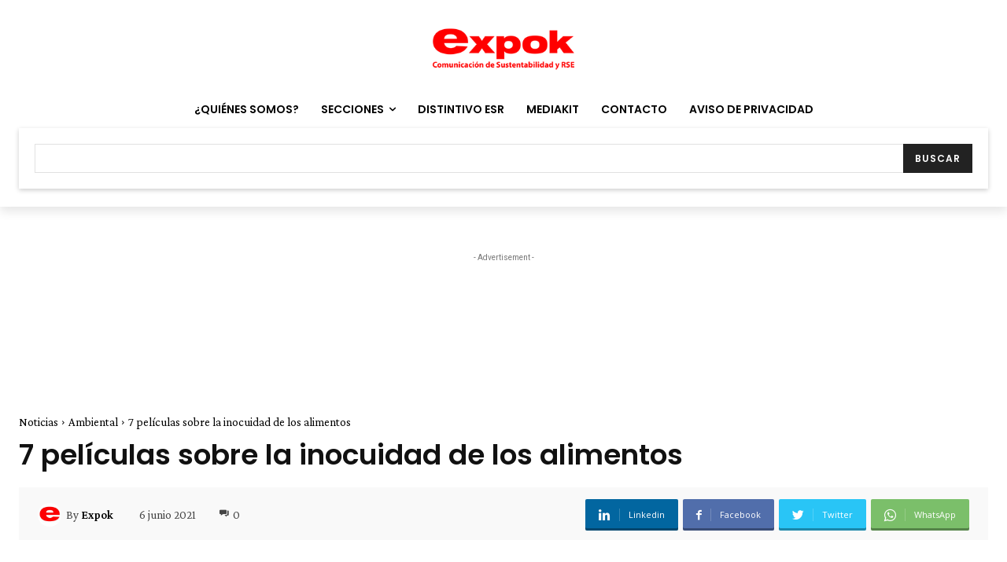

--- FILE ---
content_type: text/html; charset=utf-8
request_url: https://www.google.com/recaptcha/api2/aframe
body_size: -108
content:
<!DOCTYPE HTML><html><head><meta http-equiv="content-type" content="text/html; charset=UTF-8"></head><body><script nonce="6-S8MOmA6SswY-DDI5kDXg">/** Anti-fraud and anti-abuse applications only. See google.com/recaptcha */ try{var clients={'sodar':'https://pagead2.googlesyndication.com/pagead/sodar?'};window.addEventListener("message",function(a){try{if(a.source===window.parent){var b=JSON.parse(a.data);var c=clients[b['id']];if(c){var d=document.createElement('img');d.src=c+b['params']+'&rc='+(localStorage.getItem("rc::a")?sessionStorage.getItem("rc::b"):"");window.document.body.appendChild(d);sessionStorage.setItem("rc::e",parseInt(sessionStorage.getItem("rc::e")||0)+1);localStorage.setItem("rc::h",'1768625360498');}}}catch(b){}});window.parent.postMessage("_grecaptcha_ready", "*");}catch(b){}</script></body></html>

--- FILE ---
content_type: text/html; charset=utf-8
request_url: https://www.google.com/recaptcha/api2/anchor?ar=1&k=6LfHrSkUAAAAAPnKk5cT6JuKlKPzbwyTYuO8--Vr&co=aHR0cHM6Ly93d3cuZXhwb2tuZXdzLmNvbTo0NDM.&hl=en&v=PoyoqOPhxBO7pBk68S4YbpHZ&size=invisible&anchor-ms=20000&execute-ms=30000&cb=qz9m74qyhopd
body_size: 49184
content:
<!DOCTYPE HTML><html dir="ltr" lang="en"><head><meta http-equiv="Content-Type" content="text/html; charset=UTF-8">
<meta http-equiv="X-UA-Compatible" content="IE=edge">
<title>reCAPTCHA</title>
<style type="text/css">
/* cyrillic-ext */
@font-face {
  font-family: 'Roboto';
  font-style: normal;
  font-weight: 400;
  font-stretch: 100%;
  src: url(//fonts.gstatic.com/s/roboto/v48/KFO7CnqEu92Fr1ME7kSn66aGLdTylUAMa3GUBHMdazTgWw.woff2) format('woff2');
  unicode-range: U+0460-052F, U+1C80-1C8A, U+20B4, U+2DE0-2DFF, U+A640-A69F, U+FE2E-FE2F;
}
/* cyrillic */
@font-face {
  font-family: 'Roboto';
  font-style: normal;
  font-weight: 400;
  font-stretch: 100%;
  src: url(//fonts.gstatic.com/s/roboto/v48/KFO7CnqEu92Fr1ME7kSn66aGLdTylUAMa3iUBHMdazTgWw.woff2) format('woff2');
  unicode-range: U+0301, U+0400-045F, U+0490-0491, U+04B0-04B1, U+2116;
}
/* greek-ext */
@font-face {
  font-family: 'Roboto';
  font-style: normal;
  font-weight: 400;
  font-stretch: 100%;
  src: url(//fonts.gstatic.com/s/roboto/v48/KFO7CnqEu92Fr1ME7kSn66aGLdTylUAMa3CUBHMdazTgWw.woff2) format('woff2');
  unicode-range: U+1F00-1FFF;
}
/* greek */
@font-face {
  font-family: 'Roboto';
  font-style: normal;
  font-weight: 400;
  font-stretch: 100%;
  src: url(//fonts.gstatic.com/s/roboto/v48/KFO7CnqEu92Fr1ME7kSn66aGLdTylUAMa3-UBHMdazTgWw.woff2) format('woff2');
  unicode-range: U+0370-0377, U+037A-037F, U+0384-038A, U+038C, U+038E-03A1, U+03A3-03FF;
}
/* math */
@font-face {
  font-family: 'Roboto';
  font-style: normal;
  font-weight: 400;
  font-stretch: 100%;
  src: url(//fonts.gstatic.com/s/roboto/v48/KFO7CnqEu92Fr1ME7kSn66aGLdTylUAMawCUBHMdazTgWw.woff2) format('woff2');
  unicode-range: U+0302-0303, U+0305, U+0307-0308, U+0310, U+0312, U+0315, U+031A, U+0326-0327, U+032C, U+032F-0330, U+0332-0333, U+0338, U+033A, U+0346, U+034D, U+0391-03A1, U+03A3-03A9, U+03B1-03C9, U+03D1, U+03D5-03D6, U+03F0-03F1, U+03F4-03F5, U+2016-2017, U+2034-2038, U+203C, U+2040, U+2043, U+2047, U+2050, U+2057, U+205F, U+2070-2071, U+2074-208E, U+2090-209C, U+20D0-20DC, U+20E1, U+20E5-20EF, U+2100-2112, U+2114-2115, U+2117-2121, U+2123-214F, U+2190, U+2192, U+2194-21AE, U+21B0-21E5, U+21F1-21F2, U+21F4-2211, U+2213-2214, U+2216-22FF, U+2308-230B, U+2310, U+2319, U+231C-2321, U+2336-237A, U+237C, U+2395, U+239B-23B7, U+23D0, U+23DC-23E1, U+2474-2475, U+25AF, U+25B3, U+25B7, U+25BD, U+25C1, U+25CA, U+25CC, U+25FB, U+266D-266F, U+27C0-27FF, U+2900-2AFF, U+2B0E-2B11, U+2B30-2B4C, U+2BFE, U+3030, U+FF5B, U+FF5D, U+1D400-1D7FF, U+1EE00-1EEFF;
}
/* symbols */
@font-face {
  font-family: 'Roboto';
  font-style: normal;
  font-weight: 400;
  font-stretch: 100%;
  src: url(//fonts.gstatic.com/s/roboto/v48/KFO7CnqEu92Fr1ME7kSn66aGLdTylUAMaxKUBHMdazTgWw.woff2) format('woff2');
  unicode-range: U+0001-000C, U+000E-001F, U+007F-009F, U+20DD-20E0, U+20E2-20E4, U+2150-218F, U+2190, U+2192, U+2194-2199, U+21AF, U+21E6-21F0, U+21F3, U+2218-2219, U+2299, U+22C4-22C6, U+2300-243F, U+2440-244A, U+2460-24FF, U+25A0-27BF, U+2800-28FF, U+2921-2922, U+2981, U+29BF, U+29EB, U+2B00-2BFF, U+4DC0-4DFF, U+FFF9-FFFB, U+10140-1018E, U+10190-1019C, U+101A0, U+101D0-101FD, U+102E0-102FB, U+10E60-10E7E, U+1D2C0-1D2D3, U+1D2E0-1D37F, U+1F000-1F0FF, U+1F100-1F1AD, U+1F1E6-1F1FF, U+1F30D-1F30F, U+1F315, U+1F31C, U+1F31E, U+1F320-1F32C, U+1F336, U+1F378, U+1F37D, U+1F382, U+1F393-1F39F, U+1F3A7-1F3A8, U+1F3AC-1F3AF, U+1F3C2, U+1F3C4-1F3C6, U+1F3CA-1F3CE, U+1F3D4-1F3E0, U+1F3ED, U+1F3F1-1F3F3, U+1F3F5-1F3F7, U+1F408, U+1F415, U+1F41F, U+1F426, U+1F43F, U+1F441-1F442, U+1F444, U+1F446-1F449, U+1F44C-1F44E, U+1F453, U+1F46A, U+1F47D, U+1F4A3, U+1F4B0, U+1F4B3, U+1F4B9, U+1F4BB, U+1F4BF, U+1F4C8-1F4CB, U+1F4D6, U+1F4DA, U+1F4DF, U+1F4E3-1F4E6, U+1F4EA-1F4ED, U+1F4F7, U+1F4F9-1F4FB, U+1F4FD-1F4FE, U+1F503, U+1F507-1F50B, U+1F50D, U+1F512-1F513, U+1F53E-1F54A, U+1F54F-1F5FA, U+1F610, U+1F650-1F67F, U+1F687, U+1F68D, U+1F691, U+1F694, U+1F698, U+1F6AD, U+1F6B2, U+1F6B9-1F6BA, U+1F6BC, U+1F6C6-1F6CF, U+1F6D3-1F6D7, U+1F6E0-1F6EA, U+1F6F0-1F6F3, U+1F6F7-1F6FC, U+1F700-1F7FF, U+1F800-1F80B, U+1F810-1F847, U+1F850-1F859, U+1F860-1F887, U+1F890-1F8AD, U+1F8B0-1F8BB, U+1F8C0-1F8C1, U+1F900-1F90B, U+1F93B, U+1F946, U+1F984, U+1F996, U+1F9E9, U+1FA00-1FA6F, U+1FA70-1FA7C, U+1FA80-1FA89, U+1FA8F-1FAC6, U+1FACE-1FADC, U+1FADF-1FAE9, U+1FAF0-1FAF8, U+1FB00-1FBFF;
}
/* vietnamese */
@font-face {
  font-family: 'Roboto';
  font-style: normal;
  font-weight: 400;
  font-stretch: 100%;
  src: url(//fonts.gstatic.com/s/roboto/v48/KFO7CnqEu92Fr1ME7kSn66aGLdTylUAMa3OUBHMdazTgWw.woff2) format('woff2');
  unicode-range: U+0102-0103, U+0110-0111, U+0128-0129, U+0168-0169, U+01A0-01A1, U+01AF-01B0, U+0300-0301, U+0303-0304, U+0308-0309, U+0323, U+0329, U+1EA0-1EF9, U+20AB;
}
/* latin-ext */
@font-face {
  font-family: 'Roboto';
  font-style: normal;
  font-weight: 400;
  font-stretch: 100%;
  src: url(//fonts.gstatic.com/s/roboto/v48/KFO7CnqEu92Fr1ME7kSn66aGLdTylUAMa3KUBHMdazTgWw.woff2) format('woff2');
  unicode-range: U+0100-02BA, U+02BD-02C5, U+02C7-02CC, U+02CE-02D7, U+02DD-02FF, U+0304, U+0308, U+0329, U+1D00-1DBF, U+1E00-1E9F, U+1EF2-1EFF, U+2020, U+20A0-20AB, U+20AD-20C0, U+2113, U+2C60-2C7F, U+A720-A7FF;
}
/* latin */
@font-face {
  font-family: 'Roboto';
  font-style: normal;
  font-weight: 400;
  font-stretch: 100%;
  src: url(//fonts.gstatic.com/s/roboto/v48/KFO7CnqEu92Fr1ME7kSn66aGLdTylUAMa3yUBHMdazQ.woff2) format('woff2');
  unicode-range: U+0000-00FF, U+0131, U+0152-0153, U+02BB-02BC, U+02C6, U+02DA, U+02DC, U+0304, U+0308, U+0329, U+2000-206F, U+20AC, U+2122, U+2191, U+2193, U+2212, U+2215, U+FEFF, U+FFFD;
}
/* cyrillic-ext */
@font-face {
  font-family: 'Roboto';
  font-style: normal;
  font-weight: 500;
  font-stretch: 100%;
  src: url(//fonts.gstatic.com/s/roboto/v48/KFO7CnqEu92Fr1ME7kSn66aGLdTylUAMa3GUBHMdazTgWw.woff2) format('woff2');
  unicode-range: U+0460-052F, U+1C80-1C8A, U+20B4, U+2DE0-2DFF, U+A640-A69F, U+FE2E-FE2F;
}
/* cyrillic */
@font-face {
  font-family: 'Roboto';
  font-style: normal;
  font-weight: 500;
  font-stretch: 100%;
  src: url(//fonts.gstatic.com/s/roboto/v48/KFO7CnqEu92Fr1ME7kSn66aGLdTylUAMa3iUBHMdazTgWw.woff2) format('woff2');
  unicode-range: U+0301, U+0400-045F, U+0490-0491, U+04B0-04B1, U+2116;
}
/* greek-ext */
@font-face {
  font-family: 'Roboto';
  font-style: normal;
  font-weight: 500;
  font-stretch: 100%;
  src: url(//fonts.gstatic.com/s/roboto/v48/KFO7CnqEu92Fr1ME7kSn66aGLdTylUAMa3CUBHMdazTgWw.woff2) format('woff2');
  unicode-range: U+1F00-1FFF;
}
/* greek */
@font-face {
  font-family: 'Roboto';
  font-style: normal;
  font-weight: 500;
  font-stretch: 100%;
  src: url(//fonts.gstatic.com/s/roboto/v48/KFO7CnqEu92Fr1ME7kSn66aGLdTylUAMa3-UBHMdazTgWw.woff2) format('woff2');
  unicode-range: U+0370-0377, U+037A-037F, U+0384-038A, U+038C, U+038E-03A1, U+03A3-03FF;
}
/* math */
@font-face {
  font-family: 'Roboto';
  font-style: normal;
  font-weight: 500;
  font-stretch: 100%;
  src: url(//fonts.gstatic.com/s/roboto/v48/KFO7CnqEu92Fr1ME7kSn66aGLdTylUAMawCUBHMdazTgWw.woff2) format('woff2');
  unicode-range: U+0302-0303, U+0305, U+0307-0308, U+0310, U+0312, U+0315, U+031A, U+0326-0327, U+032C, U+032F-0330, U+0332-0333, U+0338, U+033A, U+0346, U+034D, U+0391-03A1, U+03A3-03A9, U+03B1-03C9, U+03D1, U+03D5-03D6, U+03F0-03F1, U+03F4-03F5, U+2016-2017, U+2034-2038, U+203C, U+2040, U+2043, U+2047, U+2050, U+2057, U+205F, U+2070-2071, U+2074-208E, U+2090-209C, U+20D0-20DC, U+20E1, U+20E5-20EF, U+2100-2112, U+2114-2115, U+2117-2121, U+2123-214F, U+2190, U+2192, U+2194-21AE, U+21B0-21E5, U+21F1-21F2, U+21F4-2211, U+2213-2214, U+2216-22FF, U+2308-230B, U+2310, U+2319, U+231C-2321, U+2336-237A, U+237C, U+2395, U+239B-23B7, U+23D0, U+23DC-23E1, U+2474-2475, U+25AF, U+25B3, U+25B7, U+25BD, U+25C1, U+25CA, U+25CC, U+25FB, U+266D-266F, U+27C0-27FF, U+2900-2AFF, U+2B0E-2B11, U+2B30-2B4C, U+2BFE, U+3030, U+FF5B, U+FF5D, U+1D400-1D7FF, U+1EE00-1EEFF;
}
/* symbols */
@font-face {
  font-family: 'Roboto';
  font-style: normal;
  font-weight: 500;
  font-stretch: 100%;
  src: url(//fonts.gstatic.com/s/roboto/v48/KFO7CnqEu92Fr1ME7kSn66aGLdTylUAMaxKUBHMdazTgWw.woff2) format('woff2');
  unicode-range: U+0001-000C, U+000E-001F, U+007F-009F, U+20DD-20E0, U+20E2-20E4, U+2150-218F, U+2190, U+2192, U+2194-2199, U+21AF, U+21E6-21F0, U+21F3, U+2218-2219, U+2299, U+22C4-22C6, U+2300-243F, U+2440-244A, U+2460-24FF, U+25A0-27BF, U+2800-28FF, U+2921-2922, U+2981, U+29BF, U+29EB, U+2B00-2BFF, U+4DC0-4DFF, U+FFF9-FFFB, U+10140-1018E, U+10190-1019C, U+101A0, U+101D0-101FD, U+102E0-102FB, U+10E60-10E7E, U+1D2C0-1D2D3, U+1D2E0-1D37F, U+1F000-1F0FF, U+1F100-1F1AD, U+1F1E6-1F1FF, U+1F30D-1F30F, U+1F315, U+1F31C, U+1F31E, U+1F320-1F32C, U+1F336, U+1F378, U+1F37D, U+1F382, U+1F393-1F39F, U+1F3A7-1F3A8, U+1F3AC-1F3AF, U+1F3C2, U+1F3C4-1F3C6, U+1F3CA-1F3CE, U+1F3D4-1F3E0, U+1F3ED, U+1F3F1-1F3F3, U+1F3F5-1F3F7, U+1F408, U+1F415, U+1F41F, U+1F426, U+1F43F, U+1F441-1F442, U+1F444, U+1F446-1F449, U+1F44C-1F44E, U+1F453, U+1F46A, U+1F47D, U+1F4A3, U+1F4B0, U+1F4B3, U+1F4B9, U+1F4BB, U+1F4BF, U+1F4C8-1F4CB, U+1F4D6, U+1F4DA, U+1F4DF, U+1F4E3-1F4E6, U+1F4EA-1F4ED, U+1F4F7, U+1F4F9-1F4FB, U+1F4FD-1F4FE, U+1F503, U+1F507-1F50B, U+1F50D, U+1F512-1F513, U+1F53E-1F54A, U+1F54F-1F5FA, U+1F610, U+1F650-1F67F, U+1F687, U+1F68D, U+1F691, U+1F694, U+1F698, U+1F6AD, U+1F6B2, U+1F6B9-1F6BA, U+1F6BC, U+1F6C6-1F6CF, U+1F6D3-1F6D7, U+1F6E0-1F6EA, U+1F6F0-1F6F3, U+1F6F7-1F6FC, U+1F700-1F7FF, U+1F800-1F80B, U+1F810-1F847, U+1F850-1F859, U+1F860-1F887, U+1F890-1F8AD, U+1F8B0-1F8BB, U+1F8C0-1F8C1, U+1F900-1F90B, U+1F93B, U+1F946, U+1F984, U+1F996, U+1F9E9, U+1FA00-1FA6F, U+1FA70-1FA7C, U+1FA80-1FA89, U+1FA8F-1FAC6, U+1FACE-1FADC, U+1FADF-1FAE9, U+1FAF0-1FAF8, U+1FB00-1FBFF;
}
/* vietnamese */
@font-face {
  font-family: 'Roboto';
  font-style: normal;
  font-weight: 500;
  font-stretch: 100%;
  src: url(//fonts.gstatic.com/s/roboto/v48/KFO7CnqEu92Fr1ME7kSn66aGLdTylUAMa3OUBHMdazTgWw.woff2) format('woff2');
  unicode-range: U+0102-0103, U+0110-0111, U+0128-0129, U+0168-0169, U+01A0-01A1, U+01AF-01B0, U+0300-0301, U+0303-0304, U+0308-0309, U+0323, U+0329, U+1EA0-1EF9, U+20AB;
}
/* latin-ext */
@font-face {
  font-family: 'Roboto';
  font-style: normal;
  font-weight: 500;
  font-stretch: 100%;
  src: url(//fonts.gstatic.com/s/roboto/v48/KFO7CnqEu92Fr1ME7kSn66aGLdTylUAMa3KUBHMdazTgWw.woff2) format('woff2');
  unicode-range: U+0100-02BA, U+02BD-02C5, U+02C7-02CC, U+02CE-02D7, U+02DD-02FF, U+0304, U+0308, U+0329, U+1D00-1DBF, U+1E00-1E9F, U+1EF2-1EFF, U+2020, U+20A0-20AB, U+20AD-20C0, U+2113, U+2C60-2C7F, U+A720-A7FF;
}
/* latin */
@font-face {
  font-family: 'Roboto';
  font-style: normal;
  font-weight: 500;
  font-stretch: 100%;
  src: url(//fonts.gstatic.com/s/roboto/v48/KFO7CnqEu92Fr1ME7kSn66aGLdTylUAMa3yUBHMdazQ.woff2) format('woff2');
  unicode-range: U+0000-00FF, U+0131, U+0152-0153, U+02BB-02BC, U+02C6, U+02DA, U+02DC, U+0304, U+0308, U+0329, U+2000-206F, U+20AC, U+2122, U+2191, U+2193, U+2212, U+2215, U+FEFF, U+FFFD;
}
/* cyrillic-ext */
@font-face {
  font-family: 'Roboto';
  font-style: normal;
  font-weight: 900;
  font-stretch: 100%;
  src: url(//fonts.gstatic.com/s/roboto/v48/KFO7CnqEu92Fr1ME7kSn66aGLdTylUAMa3GUBHMdazTgWw.woff2) format('woff2');
  unicode-range: U+0460-052F, U+1C80-1C8A, U+20B4, U+2DE0-2DFF, U+A640-A69F, U+FE2E-FE2F;
}
/* cyrillic */
@font-face {
  font-family: 'Roboto';
  font-style: normal;
  font-weight: 900;
  font-stretch: 100%;
  src: url(//fonts.gstatic.com/s/roboto/v48/KFO7CnqEu92Fr1ME7kSn66aGLdTylUAMa3iUBHMdazTgWw.woff2) format('woff2');
  unicode-range: U+0301, U+0400-045F, U+0490-0491, U+04B0-04B1, U+2116;
}
/* greek-ext */
@font-face {
  font-family: 'Roboto';
  font-style: normal;
  font-weight: 900;
  font-stretch: 100%;
  src: url(//fonts.gstatic.com/s/roboto/v48/KFO7CnqEu92Fr1ME7kSn66aGLdTylUAMa3CUBHMdazTgWw.woff2) format('woff2');
  unicode-range: U+1F00-1FFF;
}
/* greek */
@font-face {
  font-family: 'Roboto';
  font-style: normal;
  font-weight: 900;
  font-stretch: 100%;
  src: url(//fonts.gstatic.com/s/roboto/v48/KFO7CnqEu92Fr1ME7kSn66aGLdTylUAMa3-UBHMdazTgWw.woff2) format('woff2');
  unicode-range: U+0370-0377, U+037A-037F, U+0384-038A, U+038C, U+038E-03A1, U+03A3-03FF;
}
/* math */
@font-face {
  font-family: 'Roboto';
  font-style: normal;
  font-weight: 900;
  font-stretch: 100%;
  src: url(//fonts.gstatic.com/s/roboto/v48/KFO7CnqEu92Fr1ME7kSn66aGLdTylUAMawCUBHMdazTgWw.woff2) format('woff2');
  unicode-range: U+0302-0303, U+0305, U+0307-0308, U+0310, U+0312, U+0315, U+031A, U+0326-0327, U+032C, U+032F-0330, U+0332-0333, U+0338, U+033A, U+0346, U+034D, U+0391-03A1, U+03A3-03A9, U+03B1-03C9, U+03D1, U+03D5-03D6, U+03F0-03F1, U+03F4-03F5, U+2016-2017, U+2034-2038, U+203C, U+2040, U+2043, U+2047, U+2050, U+2057, U+205F, U+2070-2071, U+2074-208E, U+2090-209C, U+20D0-20DC, U+20E1, U+20E5-20EF, U+2100-2112, U+2114-2115, U+2117-2121, U+2123-214F, U+2190, U+2192, U+2194-21AE, U+21B0-21E5, U+21F1-21F2, U+21F4-2211, U+2213-2214, U+2216-22FF, U+2308-230B, U+2310, U+2319, U+231C-2321, U+2336-237A, U+237C, U+2395, U+239B-23B7, U+23D0, U+23DC-23E1, U+2474-2475, U+25AF, U+25B3, U+25B7, U+25BD, U+25C1, U+25CA, U+25CC, U+25FB, U+266D-266F, U+27C0-27FF, U+2900-2AFF, U+2B0E-2B11, U+2B30-2B4C, U+2BFE, U+3030, U+FF5B, U+FF5D, U+1D400-1D7FF, U+1EE00-1EEFF;
}
/* symbols */
@font-face {
  font-family: 'Roboto';
  font-style: normal;
  font-weight: 900;
  font-stretch: 100%;
  src: url(//fonts.gstatic.com/s/roboto/v48/KFO7CnqEu92Fr1ME7kSn66aGLdTylUAMaxKUBHMdazTgWw.woff2) format('woff2');
  unicode-range: U+0001-000C, U+000E-001F, U+007F-009F, U+20DD-20E0, U+20E2-20E4, U+2150-218F, U+2190, U+2192, U+2194-2199, U+21AF, U+21E6-21F0, U+21F3, U+2218-2219, U+2299, U+22C4-22C6, U+2300-243F, U+2440-244A, U+2460-24FF, U+25A0-27BF, U+2800-28FF, U+2921-2922, U+2981, U+29BF, U+29EB, U+2B00-2BFF, U+4DC0-4DFF, U+FFF9-FFFB, U+10140-1018E, U+10190-1019C, U+101A0, U+101D0-101FD, U+102E0-102FB, U+10E60-10E7E, U+1D2C0-1D2D3, U+1D2E0-1D37F, U+1F000-1F0FF, U+1F100-1F1AD, U+1F1E6-1F1FF, U+1F30D-1F30F, U+1F315, U+1F31C, U+1F31E, U+1F320-1F32C, U+1F336, U+1F378, U+1F37D, U+1F382, U+1F393-1F39F, U+1F3A7-1F3A8, U+1F3AC-1F3AF, U+1F3C2, U+1F3C4-1F3C6, U+1F3CA-1F3CE, U+1F3D4-1F3E0, U+1F3ED, U+1F3F1-1F3F3, U+1F3F5-1F3F7, U+1F408, U+1F415, U+1F41F, U+1F426, U+1F43F, U+1F441-1F442, U+1F444, U+1F446-1F449, U+1F44C-1F44E, U+1F453, U+1F46A, U+1F47D, U+1F4A3, U+1F4B0, U+1F4B3, U+1F4B9, U+1F4BB, U+1F4BF, U+1F4C8-1F4CB, U+1F4D6, U+1F4DA, U+1F4DF, U+1F4E3-1F4E6, U+1F4EA-1F4ED, U+1F4F7, U+1F4F9-1F4FB, U+1F4FD-1F4FE, U+1F503, U+1F507-1F50B, U+1F50D, U+1F512-1F513, U+1F53E-1F54A, U+1F54F-1F5FA, U+1F610, U+1F650-1F67F, U+1F687, U+1F68D, U+1F691, U+1F694, U+1F698, U+1F6AD, U+1F6B2, U+1F6B9-1F6BA, U+1F6BC, U+1F6C6-1F6CF, U+1F6D3-1F6D7, U+1F6E0-1F6EA, U+1F6F0-1F6F3, U+1F6F7-1F6FC, U+1F700-1F7FF, U+1F800-1F80B, U+1F810-1F847, U+1F850-1F859, U+1F860-1F887, U+1F890-1F8AD, U+1F8B0-1F8BB, U+1F8C0-1F8C1, U+1F900-1F90B, U+1F93B, U+1F946, U+1F984, U+1F996, U+1F9E9, U+1FA00-1FA6F, U+1FA70-1FA7C, U+1FA80-1FA89, U+1FA8F-1FAC6, U+1FACE-1FADC, U+1FADF-1FAE9, U+1FAF0-1FAF8, U+1FB00-1FBFF;
}
/* vietnamese */
@font-face {
  font-family: 'Roboto';
  font-style: normal;
  font-weight: 900;
  font-stretch: 100%;
  src: url(//fonts.gstatic.com/s/roboto/v48/KFO7CnqEu92Fr1ME7kSn66aGLdTylUAMa3OUBHMdazTgWw.woff2) format('woff2');
  unicode-range: U+0102-0103, U+0110-0111, U+0128-0129, U+0168-0169, U+01A0-01A1, U+01AF-01B0, U+0300-0301, U+0303-0304, U+0308-0309, U+0323, U+0329, U+1EA0-1EF9, U+20AB;
}
/* latin-ext */
@font-face {
  font-family: 'Roboto';
  font-style: normal;
  font-weight: 900;
  font-stretch: 100%;
  src: url(//fonts.gstatic.com/s/roboto/v48/KFO7CnqEu92Fr1ME7kSn66aGLdTylUAMa3KUBHMdazTgWw.woff2) format('woff2');
  unicode-range: U+0100-02BA, U+02BD-02C5, U+02C7-02CC, U+02CE-02D7, U+02DD-02FF, U+0304, U+0308, U+0329, U+1D00-1DBF, U+1E00-1E9F, U+1EF2-1EFF, U+2020, U+20A0-20AB, U+20AD-20C0, U+2113, U+2C60-2C7F, U+A720-A7FF;
}
/* latin */
@font-face {
  font-family: 'Roboto';
  font-style: normal;
  font-weight: 900;
  font-stretch: 100%;
  src: url(//fonts.gstatic.com/s/roboto/v48/KFO7CnqEu92Fr1ME7kSn66aGLdTylUAMa3yUBHMdazQ.woff2) format('woff2');
  unicode-range: U+0000-00FF, U+0131, U+0152-0153, U+02BB-02BC, U+02C6, U+02DA, U+02DC, U+0304, U+0308, U+0329, U+2000-206F, U+20AC, U+2122, U+2191, U+2193, U+2212, U+2215, U+FEFF, U+FFFD;
}

</style>
<link rel="stylesheet" type="text/css" href="https://www.gstatic.com/recaptcha/releases/PoyoqOPhxBO7pBk68S4YbpHZ/styles__ltr.css">
<script nonce="gab-3tiwGnoPCPd1vATz8g" type="text/javascript">window['__recaptcha_api'] = 'https://www.google.com/recaptcha/api2/';</script>
<script type="text/javascript" src="https://www.gstatic.com/recaptcha/releases/PoyoqOPhxBO7pBk68S4YbpHZ/recaptcha__en.js" nonce="gab-3tiwGnoPCPd1vATz8g">
      
    </script></head>
<body><div id="rc-anchor-alert" class="rc-anchor-alert"></div>
<input type="hidden" id="recaptcha-token" value="[base64]">
<script type="text/javascript" nonce="gab-3tiwGnoPCPd1vATz8g">
      recaptcha.anchor.Main.init("[\x22ainput\x22,[\x22bgdata\x22,\x22\x22,\[base64]/[base64]/[base64]/KE4oMTI0LHYsdi5HKSxMWihsLHYpKTpOKDEyNCx2LGwpLFYpLHYpLFQpKSxGKDE3MSx2KX0scjc9ZnVuY3Rpb24obCl7cmV0dXJuIGx9LEM9ZnVuY3Rpb24obCxWLHYpe04odixsLFYpLFZbYWtdPTI3OTZ9LG49ZnVuY3Rpb24obCxWKXtWLlg9KChWLlg/[base64]/[base64]/[base64]/[base64]/[base64]/[base64]/[base64]/[base64]/[base64]/[base64]/[base64]\\u003d\x22,\[base64]\\u003d\\u003d\x22,\x22wphhHQFjWUNGUVtxMHHCsU/Cg8KSMi3DgD3DqwTCoyDDgg/[base64]/DmsOeOjs1WTIMw6FxJsOoPsKOVQJ2QDF2w7bDhcOewp59wq7DuAsNwoUWwpvCrjPChgNIwpHDiTXCgMK8VB1fYxTCmsKJbMO3wpUraMKqwpLCrynCmcKZO8OdEDDDjBcKwpnCgD/CnTIEccKewp/[base64]/DmEgfP8OYw7lqRMKyHxbCkG3DsAdBw492MR3DqcKVwqw6woDDi13DmlZxKQ13JMOzVRQuw7ZrFcOyw5dswpBtSBsnw5IQw4rDucOWLcOVw43CgjXDhkkIWlHDkMKuNDt2w6/CrTfCtcK1woQBaQvDmMO8F0nCr8O1InQ/[base64]/w4daw7PDrBzDksOFVcOEBjfDmcKBw4TDhQJYwqg3PyQ7w4ISTMKgMsOxw7Z2Lwt+wp1ICRDCvUNcVcOHXzMKbsKxw6zClhpFacKJSsKJccO0NjfDmn/Dh8OUwonCl8KqwqHDmcOFV8KPwpg5UMKpw7wjwqfChwA/wpRmw4PDoTLDoh8VB8OEAsOaTylKwqcaaMKLAsO5eSZPFn7DhhPDlkTCuBHDo8OsUcO8wo3DqgB8wpMtfMKIEQfCh8O0w4RQbX9xw7ITw7xcYMOJwosIImDDrSQ2wr9VwrQ0ZVspw6nDscOcR3/CkCfCusKCdsKFC8KFGg08W8KNw7fCksKWwr1pQ8Kzw5l2KBw1RAnDrcKWwqZBwqcdI8Kww6owIWtcCCPDoTtfwoDCrsKvwofCjWtVw6EWVj3Cv8K6D0VewqTCqsKveR8RFmTDn8Kfw7UAw5DDnsOiJ3odwrdqccOUfMKmXjTDggIqw5wMw5zDnMK4FMOucUEXw5/ClktWw7rDjsKjwprCi2YrSFzCgsKMw45IEFpjE8KqPCBDw4hBwrJ6V3XDrMOgDcOFwo1bw5B3wroWw7xMwrwHw4zCk1/CjTkIP8OmPTUONsOSIcOoJA7CjGgMcm4GEAoZIsKcwrZsw7cqwpHDrMOPMcKVJcOCw4LCmcOrWWLDtcKqw7jDpA4UwrB5w4PChMKVLcKWPsOxGTNJwoZEbsOhPl85w6nDjkDCqglGwpxYHgbDjMKXF2NKAx7CjMOPwr5/P8Kjw6nCqsO+w67Dqh8ldm3CiMKSworDgFkZwpXDlsO2wqwfwpPDhMKJwpDClcKeYBwJwpTCtnHDo0oXwoXCnMKXwqNsCcK/w6oPOsKiwr5fNsKvwrTDscKMR8O7G8Kdw6TCg0XCvMK4w4QyI8O/J8KrLcOawq7DvsKOB8OSMBDDoDd/w6V5wqLCu8OeJ8OkQ8OGHsO4THogf1DChzLCqMOGNyhxwrQ2wp3Dk14jCAzCqABbeMOZH8O0w5fDp8OEwqXCqxDCrCrDlEgtw4zCqS/DssOxwoPDgDXDusK6wptow6Jxw6IIw480MwDCrTfDoj0XwoTCnGR+IsOMw78cw4t4LsKvw6HCkMOuDsKQwrTDnj3Cmz7CgArDs8K/Nxkvwr9tZXAZwqLDnmcDPiPCscKBHcKrBFDDoMOwFcOyXsKWUEHDsB3Cg8OzQXs3fcKUQ8KbwrXCoV/[base64]/DuD7CijDDhcKPbAwbw4XCtQtyw6/CtcOtKA3DqcOiWsKRwpZHasK8w45LHiPDglvDu0fDol93wr1bw7kNYsKDw4w5wqtyPTZJw63ChRfDjHcgw4pfVg/CmcKPUCQvwqMMfsOwdMOMwqjDm8K0c2xMwpU7wqMONMOrw6cbHcKSwpt6e8KJwr5nacOkwpMNPcKAMcOeCsKhHcO7Z8OMFAvCgsKew4pnwprCqxzCpG3CvMKiwqcqV3wHFnTCq8OhwoHDkC/[base64]/UsORZMOCw5c+w7IjBgrDmmkXw7FfClnDqsO/wpUeMMKfwokYUHNGwoELw7U1S8OPbBXDhGcDcsOHHwEfZMOkwpROw5rDpMO2Ci7Doy7DtD7ClMODNSTCvsOQw67Co0zCqsOxw4PDlAVYw5HCpMOrPhs9wrs8w7kKMhDDvXwPPsOCwp1bwpLDvkhswqFEXcKUZcKDwoDCo8KnwrvCkXsqwoB7woXCqMKpwq/[base64]/[base64]/[base64]/CjsOqb8Kiw6gBOsKFwoNCwoZcwoRFPcKFwrjCmMKmwrABEsKmY8OuRUzDgsOnwq/Dn8KcwrPCgFJDGsKTwqXCrDcVw7DDr8KLL8ORw6TChsOtTXVvw7zDkTMDwoDCtcKpdlE1SsOxahbDosOCwrXDgQYKdsKwUnPDl8KGLlsMXcKlf21cwrHCl18hwoVlJlfCiMKvwrjDusKewrvDucO/L8OMw5/DrcOPEcORw6PCsMOcwpHDvANIHMOIwojCo8OYw4YmTAwGc8OIw5zDlxhUw5N/w7rDhUlSwovDpkjChcKOw5LDl8OnwrzCmcKQfMOXfcKQX8OHwqZcwpZ3wrFNw73Ci8OFwpgFU8KTaXjCkA/ClDzDlMKTwobCp2vDocKOeih8WALCvS3DosOQGcK2bVbCl8KTIXoIdsOwdQXCocKZKsKGw4lvXXIFw6DDp8Khw7nDklkwwqLDisKQMMKZB8K7Xh/[base64]/CmcOLTzxtO8OrwpRcwozCkihEKcOKSn3Ch8OPN8Kud8OCw79nw7VnfsO1PMKBE8Onw53DqsOxw4rCpsOEHSrCqsOMwrE8w4jDoVZBwp1QworDpVsiwo/[base64]/DiWbCkCENw7XDpcKPJFFFwpQCwo/ClcOtwoY4DMKBbMKHw50Dw594XsKyw7LCnsOtw7tmecOvHjnChTHDkcK2RU3CtBgfGcKEwo0GwonCjMKvYHDCg3gLZ8OVd8K0UAMWwqVwFsO8ZMKXesOPwoQuwr55AsKKw4wHF1UpwqtEXcO3wrtGw79rw6/[base64]/wo7DiinCvMOnc8OIwqQKWmvCuS7DnsOmwq7ChcK6w5nDj0jCtsO3wqshYsOgecOOYyJMw4pdw50DcXgwVsOkXzvDsmnCrcOvUS3CrTHDmUo+DsOWwoHCh8Ocw5Bhw4k9w7tYV8OMesK4TcO9wq0iVcOAwoErMFrCgsK5bMONw7bCgsODM8KsPQ/Cs3law6s1CA7ChDckN8KDwqHDp1LDky16PMO2Qm7CiSrCnsOxaMO/wqjChQ4ANsOSFcKZwoglwp/Dn1bDqRw5w7fDo8KfUcOnQ8Oow5dmw6MbX8OwIgURw7sSCC/DpsK1w45XBMKtwrXDnVpbJ8OowrHDtsO0w7rDgA0TVsKNAcKrwqo8HVUVw5wtw6PDocKAwokzXQ3CnCPDp8Kmw5Jdwp8BwrzChnALDcO3PUh0w7vDhAnDq8K1w6YRwovDosK3f0dlZ8Kfw5/[base64]/wqgCwqA9EF5lCGlqw6nCmQjCo8KjcFLDjxHCmhA0EUHCpyVEOMOBacO5Jj7CvwrDnMO7w7hBwplQWRbClcOuw5IzXlLCuirDi291GMO9w4TCigxrwqTCnsO0YgMVw6PCrsKmUwjCujEuwoVdKMKVbsKlwpHDq0HDiMOxwqLCtcK1w6EufMOOw43CsFM2wp7DlMOofC/ClhE2HwLCgWHDsMOew597KSTDpmPDr8OfwrwiwoHCgnDDowo7wrnCnHvClcOSF3A2OFDDgCDDhcOHw6TCiMK7UCzDtGjDhcOnacOnw4nChj5Dw44JHcKWRCFJWsOtw7ghwp/Dj056RsOPHQh0wpXDqMKEwqvDhsKqwpPDuMKFwq4xAsKdw5BqwobCkcOUARoow7bDvMKxwp3ClcK9Q8OQw4sRDV57w7ZLwqRTfnN/w6V7X8KNwqQpNxPDuiNNS2LCmMKmw4jDhcKxw7t7NE3CkgDCrG3DlsOVdR/CowPCusK9wotFwqvDscKZZ8KdwqcdBhF2wqfDoMKdZjpWJcOWWcOIJFLCu8OxwrNCKsOcNjAkw7TCgcOuYcOyw5/DnWnCvFoOYgQjcnrDlsKPwpXCmFIebsODPsONw4jDgsOpLcOQw5QzIMODwpVgwoRXwp3Co8KkIsKTwrzDrcKXPsOhw7/[base64]/CisK8w5DCg8Olf0bDusOJwqvDpsO2bkEhwoVjLlgAZsOFL8KdZcKJwrQLw71bS00sw7vDinlvwqAVwrTCrh4TwrjCpsOLwoLDuzhhfH93LS/ChcOKKQQawqVmeMOhw71sSMOnLsKEw67DlD3Dn8Ojw6TCpywswoXCtjnCncOmbMOsw5DDlxM8wp0+OcO4w4UXMGHCthZBacOiw4jDsMKJw6PCgDpYwp4wJC3Cui/[base64]/CscKwCcOCBSdiE8KWWSggwqvDkcKPw5vDlMO1wq80w7RmdcO6w7nDnVrDrTgmwqYJw5RPwrrCikcrJ3FGw5xww4XCrcOAS0sXeMOlw7M9Jncdwo15w4AqL09lwrTCpHfCtG0yUsOVYzXClsKjB1d/Ml/DjMOUwrrCmxUKSMK7w4vCpyMNKlbDoSrDlHE6wpliEcKYw4vCq8KoHgcmwpfCqQDCrDp0w5UPw7HCrE48SzU9wrrClsKXEMKiB2TCvhDDgcO7woTCqT0YQsKucC/DlzrCnMKuwoQ7XWzCuMKBSUc2BQ3ChMOIwqxrwpHDjsOrw5vCm8OJwo/CnBvChX87MFNow7jDuMO0BznCnMOswpd9w4TDjMOnwpPDkcO0w5DDrMK0wrLCtcKES8OZV8KSw4/CiVtXwq3CkCcUJcOKMltlFcOcw6EPwpxswpPCocOBbHclw6woUcKKwoIDw7LDskzCpX/CtSc5wofCgA0pw4dJLVrCs1XDiMKnPsOFcgkCeMK3T8KqNGvDihfCosKVWjrDrMKBwoTCvjwTXsKwNsOPw5QHJMOcw4vCm05sw6bDnMKdGy3Ct0/CicKjw47DuDjDpHMsb8K4Pg3DjV7CkMKJw74AS8ObZkQ3GsK+w6XCsXHDm8KAP8Oyw5HDn8K5wospcDnCjULDnyJCw5AfwozCk8KQw4HCnMKOw4rDiB9sXsKeIE03MRnCumIcwpTCpk7Cok/DmMOcw7FIwpo2GMKrJ8OMTsO6wqpUaB/CjcKZw7UIbsOGdSbCtcK4wojDtsOIfTDCtGcicsKcwrrCn2PDsS/CpifCmsOeLcK/w58lIMKaKFNHNMOtwqjDr8Kawp01TGfDl8Kxw5bCh0/Cki7ClVUSAcOSc8ObwrbClMOAwr3Dtg3DtMOAQ8KKPRjDs8K8wpMKcUDDmUPDoMKfOFYqw6pOw7kKw7BOw7XCi8KqfsOqw47Dp8OzViIOwqA/w6QAbMOJHHZKwpBbwq3CiMOmRipgKsOlwo/CocOowoTCoCp6AMOYVMOcbCMgCznCrGxFw5bDu8Orw6TChMKiwpzChsKyw6BtwrjDlDgUwqYaOxBFbcKCwpDChyTDnTfDsjdlw4XDkcO0S3jDvRdDdwrCsHXDoF4gwoRvw4XDiMKIw4PDqkrDmcKAw7PDqcO/w5dWFMKmAsO4MBhwLXQfRsKiw6hDwp9hwp8Lw6Iyw59ew7Ixw5bCisOcBHJlwp9qUBnDlcKEXcKiw67CrcKgFcOnGzvDoCDCiMK3SwvCr8O+wp/Ck8O2JcO9RcOzMMK+bwbDoMOGSwouwr5YKcO5w6kDwp7DucKmGxd9woQFQsK5RsK2FyTDoTXDvsKjB8ObV8OwS8KAVHRtw6sqwqAAw4VHOMOhw4vCtF/[base64]/Cmx3ChUzCvUN5w5vDsFIhUnEVLcOOYcKMw4TDvMKCQ8KZwrowEcOewrTDtsKzw4/DlMKewpjCrTHCmkvCqUlgJ2/DnDbCgzPCrMOkDcKfc1R8MHDCgMOObXPDtMO7wqXDk8O7MBgewpHDsCTDoMKKw4thw7QUBsKsNcK/SsKOOwHDpG/ChMOyAmxpw4ddwoVKwoXDv2Q4ZGo+HcOvw5xMajbChcKnWcK2KsKKw6xYwqnDkDzCmwPCqSPDmcKzD8KtK1ZZPxxFS8KfOcOYNcKhIy4xw6TCrFXCvMKIAcOXwr3CqMKwwrJcGsO/wrDDuXbDt8KUw6fCliNNwrlmw67CiMOmw7jDjVvDtR81wrvChsKOw4MhwoDDkysMwpDDjm5LGsKrMcO1w6N9w7Bkw77DosOTWiVlw7RNw53CpXrDknPDhVLDgUA9w4A4SsKmWX3DpDoAP1otRsKGwr7CthVPwp7DlsK4w6HDrGMEI30wwr/DiXjDvgYRAAMcWcKzwpdHbcOmw57ChydTBcKTwr3CocO6MMOXLcOVw5t3ZcO0XjRvTsKxw4jCn8Klw7Jjw587HCzCkT7CvMKFw6DCscKiNTl/[base64]/[base64]/DlHnDvW3CqArDikvDswLCmBomZ181wp3DvhfDuMKDUhIANV7DqcO9GgvDkxfDogrCg8K5w4LDm8KBDlrCl0wGwqlhw51twpA9wpJrRMOSPGEnXUrCvMO1wrRKw7IMVMO5wqJ8w5DDlFnCocK3T8K9w6/Cv8KeM8Kow4nCnsKNGsKLY8KEw6vCg8Okwo05woQNwq/Dhi4YworCjFfDqMK/wqULwpLCrMOHfG3CjMOXFyvDpV3CoMKFCiPCpsOVw7nDiEA4wop5w5NiEsKSU0x7YHY/w5VVw6DDvisjEsOXAsOMKMOzw63Ci8O/PCrCvsOpT8KWEcKawr8xw4EuwqvDqcO/wqxaw5vDicONw7glwp/[base64]/DssKtwpPDlC3CgcKMclXDicKPwoLDjsKnw5LDhcOdPQXCon/[base64]/[base64]/CjMO3w5nCgh/CgEPDrxMAwqjDusKqw4IYw4pjPm/Cv8KOwq7Dl8OEZMKbJcOlwqoSw6Y2ayzDtMKrwqvDkyA4d1vCsMOGd8O3w4kRw7HDulcYTcKJHsKrQBDChhcvOlnDiGvCu8OFwqcVScKjesKmwpxUHcOcfMOTw6XCjiTClMOrw4o1PMOseCwsBsOhw6bDqcK+w5zDgFtswr1Kwo/[base64]/[base64]/DpMOrw4oHEj82woNWZEfCowjDnMOMwpLCg8KxUMKDYlzDgDEDwpMrwq5wwpnCiBzDjsOHe3TDhRnDuMKWwp3DjzTDtU/Cg8OYwqB4NiLDpVMYwqdMw4h6w59KKcOSCiNpw7zCgcOSw6jCsz7ClAHCvWbCu1jCkDJEdMKWLmJKHMKiwq7DuSw/wrPCnQnDqsKpI8K6K0DDtsK3w6zCv3/DiAR8wovCvis0YBhgwppQNcOTFsKmw6bCmj/CjFbCrMOXeMKKEwh+bQUWw43DiMK3w5XDumRuRzbDlSBiLsOLchNTXALDhWDDvyIqwooSwpYiesKZw6VJw5MTw657TMKDDmQ/JVLCt0LDtmg7QXpkVhTCucOpw6ctw6HDmcOWw45wwrDDqMKEARl0wozCpQ7Duik1LMOOOMKHw4fCn8KSwoHDqMKhZVLDgcKiWHTDpyRXZHFdwoh1wokxw5XCrsKMwpDCksOLwqA6RjnDk0YOw6/CscKkLTpow4Fmw51Zw6TCtsKvw7fDv8OSVShtwowQw7hZIzTDusKRw4oMw7tDwr1iQyTDgsKMGCd/AB3CpsK5KcK7wp7DisO7LcKhwpMRZcO9wow8w6DCnMKIC3BxwoIsw5FgwrU/[base64]/CkMKEw6bCg1vCvsOAesK+JMK7wq/[base64]/CoyDCo0DDm37Cs8OkZBfDp8OcGMK4w70oZ8KfLlfClMOXKQYbesKKAwJWw4pAeMKWXhHDtMO/w7fCgTNyBcKKYx9gwrlRw7/Dl8OeDsOiA8OTw5hxw4/DlcKTw4rCpnkbH8KrwrxIwpHCt0QMw6bDvQTCmMK9woACwrHDkyfDixtQwoV8dMKJwq3ChAnCisO5wpbDq8O2wqgLUMKZw5QmN8KZDcKMWMKPwrDDlSNkw7VOWmoDMkwaZDLDm8K7DwbDkcO0Z8OKw6/CgQTCi8KEcBc+PsOnWTAuTMOeKQjDlQUkPMK4w5DDqsKmMk7CtVTDv8OXwojCkMKqf8KPw7HCpBjCn8KTw616w4B3OCbDuxs/[base64]/DmhvCn8OqwpTDnEcpXRbDmATCgcO1wpdWwpfCtlxBwrHDqGE6w4jCgWgvNsOea8O+PMKUwrxdw6rDosO/[base64]/[base64]/[base64]/Ci8KMwovChMKtw40NW8Ooe8OPw4nCg33CrwjCoQPDo0TDvGXDqcKuw6ZFw5www5krZHrChMKGwpbCpcK/w5/[base64]/DscOgw7LDvMKDwoUKY8K6w7kNdsO/[base64]/[base64]/CuVPCsMO1HULCt8Oowo7CuX8vwod9wq7DoWXDtMKew7Elwpw9VV3DhnLDiMKpwrQ2wofCu8K9wq3DlsKcBDVlwp7DrBYyAVPCjsOuCsOCZMOywrFaHsKSHMK/wpkQH1Z3MjtewrnCsU/[base64]/DnB3DmsKJYjg2wq/DjRspO8OGJV/DtcKfw6I1w4hhw4PDgjljw7XDosOnw5/DvWxqwprDgMOEJV9CwoLCuMONe8KywrV9J2R4w5kLwp7Dm2oEwojCjwxfeTrDkC3CiRbDhsKsCMOKwrUdWwPChT/DnAHChB/DhB8awpNUwqxtw6fClHHDshXDqsOyQ1bCnWzDhsK3JMKaYgZXDF3DhGoTwrrCv8K0w6LCscOhwr7DmDLCg2/DrirDjj3Dr8KBWsKfwrcewothX01ewoLCrWNrw4gtIFhOw4FzQcOWMBbCug1Gw7wrOcK0KcOww6dCw6nCusKrc8OsMsO2O1UMw63DsMKzT3ZWfcK5w7VpwoTDoTfCt2TDv8KZwq4hQBkrQVcswrB0w7cKw40Qw5Z8MEEMG0zCrQEnw4BBwrp3w5jCu8Opw6/[base64]/ChQnCs8KlYMKVOMOvdsOCwpAGw7PDrFNew7I8SsOUw7bDhsO+VAsyw6jCpsK0a8OUUXE8wr9GdcOOw5NQPMKrPsOkwo0Jw4LChHwHPsKbZsO5aGPDjsKPfsOaw77DsSsZOll8Ln45KD06w4rDrwdOe8O6w7rDmcOXw4HDjsONZMOEwq/DqMOxw5TDuyI9K8OXSF/DqMOsw5UOw5LDqcOtIsKNfTDDtTTCtUVAw6LCj8Knw55KGFw/IMOtGlPCq8OewqTDvyplUsKVawTDvy4Ywr7CpsKyVzLDnWFjw7zCmiHCsApLfn/Coi91RwIMLMKpwrXDnTbDjcKXZ2ogwo58woLDvWVQGsKlFgnDuW85wrLCt0s0QMOUw7nCsS9WbBfCksKSEhkxfiHCkFxKwqt3w4k1OHFAw6IpDsOpX8KFCQwyDwpVw63Dg8KdSHPDvyQPFDPCmUA/[base64]/Cgg40w4zCvMKxw4xqecOCw5fDssKdwrnDpXvCiCdLcSvCosKiSBgtw795w4law6/DhS5ANMK1eX85RXLCocOPwpLDonAKwrtxLWAAXyJtw7lQD3YWw5pMw7o6SRkFwpfDoMKjw77CnsKJw5ZzDsK/w7jCuMK3FDXDjHXCvsOaBcOqcsOlw5LDq8KXAF1wbFLDiW0hDsOFeMKcbzx5UWUgwrdzwqPCq8KKYzsBKMKbwrbDjcOOA8OSwqLDr8KpMkXDk3RSw7IvP3hdw6dKw7zDh8KNUcK+dAUCb8KVwr4/ZkQTaj/DlsO8w5xNw6vDihjCnAMAfSR1wrx7w7PCscOUwp1uwpDDrh/[base64]/CsDrDq8OowrrChTPChsOcEcK/SsOGf0vCrMKYaMOvC053w7Bww7vDtEPDi8O1w6BXwp9SX3J/wrvDpcOuw6fDrcO0wpzDssKow6ImwoBUMcKREsOAw7LCsMKaw6jDlcKMwo8yw4bDkgp1Z20LAMOmw6AUw4XCsnXDox/[base64]/[base64]/CtmXDrUnDmD3CpB7DpsOIWcO9wrzCssK5wp3DmcKCw5LDixd5M8OYISzCrC4JwoXCq11ZwqY/PQjDpDDChHfDusOmc8KSVsKZfMODNhIZEC5owo5STcKFw5/CriEdw40KwpbDv8KkW8Kfw5R1w7LDnB/[base64]/[base64]/Cl8Oyw7VEw67DmU5QTQ9awqzCn27DkBUhG3IfEcKQa8Kpd3/DusOuMnUzVzzClm/DtsOvw6gBwovDjMKqwr4Ew6Y8w4nCkgzDkMOcTEXCmWnCtHEIw4DDjsKBw4dse8K+w5TCvW5hw7LDo8KNw4IRw7PCjDhwKsOUGgTDn8KgK8OMw404w587J3jDp8KkJDPCtENTwq4+aMOiwqbDvHzCisKjwoZSw7LDsANqwq4kw7/[base64]/CrsOAQ8OMwpzCjnfDvsO2w4gNwo3CtxDDpsOfw7Juwo1Qwp/DtcK7OsKOw6okw7TDomrDpEE7w6TDs17CmDnCvcKCBcOOTMOtHVFkwqRXwo8owpXDqwBBbhEKwrdoIcOpIWA3wpjClGMeMijCqcKqS8OEwpVnw5jCgcOxecO/w7LDvcKyQAvDmMKqSsOxw6HCtFgSwp0Mw7zDhcKfQEojwqvDrWYOw7bDoWzDnWwBYm/CpsOIw5bCkzYXw7jDlcKQJGtuw4DDjTIFwpzCv3EGw5/ClcKkNMKEw6xiw6wvU8OTFA/Co8KcT8KvRhbDniR7EGJtGnXDmFc/OkXDssOlJ0M4wpxvw6MUDX8wH8O1wpjCjWHCpsOfRjDCocO5KFAbwoluw6NyWMOyMMOnwpUxw5jCvMOFwoBcwpZCwq5oACrDoS/CvsKjLhJxw4DDvm/[base64]/wonCnGzCgRvDrMKpZRfDt0F6BDDDv8KPQyl9YAXDu8OuURRlQcKnw5pSPsOqw5TCijDDu1p8w7daEkdYw6Q2dUTDl1bClC3DpsOLw4TCug8LOFTCjXUswozCvcK8eSR2OFfDjDsybMOywrLCuFzDri/[base64]/w7/DiAp1Dz8rXi05wrATJydLV8Ocw5DCsyTCrRUAHcOJw6xBw7RWwozDpcOtwpoyK2/[base64]/[base64]/DhsOnCGZAwqh9wqZtUXRKw7jCpR7CsRVJKsOGw4BPHFsEwr3ChsKzM03DlFMzUT56TsKWJsKswpzDl8Olw4gUCMKIwojDjcOHwqgQNkUjacOsw45jc8KoAg3Ck17Dq3k5aMO8woTDrmMDcU0awr/[base64]/[base64]/[base64]/Dm3gkwrZ3wp5bPgZKLMOXw5VdG3LDkhbDjXpPw4RUQW/[base64]/Dv8K5wqnCq8KcbwHDu3vDk8O4E8Ouw788cE0EaBvDuVx4wrDDm3xIc8O3wrHCusORUQUAwpY5wo3DmXvDpncrwro7YsOECz9/w77DlH3CtyNkJ0PCqxFhVcKaMcOYwrzDtk0QwqFvRsOhw4/DgsKzGMKUw5XDmcK8w6hgw74tT8OwwoXDvsKkNz99acOVdcOHMcObwpZrVVt0wrsew40XXiIEMSLDkmdgC8KZRC8FcWUBw4tBA8K9w4bCksOcCUQIw60XNcK7RMOewql+VWbCg0wnTMOoJzPCqMKPDsOvwoYGPMOuw6XCmSUWw7tYw55qYMOTHxLCpsKeOcKSwr/DscKRwp86SUPCo1LDvi11wp0Sw7fDlcKia3DDmMOpNUPDncOXXsK/ZCLCiw87w5FJwrbCsT8sNMOnMAI1wpgCZMKKwoDDq03CnGjDqiDDlMOEwo3CkMKHR8OYLGMKw5IRYWI7EcO1WkjDvcKOBMKQw6YnNR/[base64]/Du2TCg8K5UcKEegRMwqnDsyjDsQsECVrCngzCq8O9wobDh8OGQkNuwqzCmsK/dxfDicO1w7txw75QVcO7M8O0C8KvwpZcb8ORw7dqw7HDm1lPLh9qKcODwpleLMO2dDYEH1kkFsKNVcO/wrIMw4t7wpVNZ8KnFcKROcO1CVrCpi5lw4dHw5vCtMOKSRZSR8KvwrEUOFjDq2nDuifDsGFtLDHCkHkwT8KlMsKsQU3CtcK4wo3Cv37Dv8OswqY6dC9ZwqZ2w7/[base64]/[base64]/Cp3TDiTUmw5IjCMOaw7DDmMOLw7vCrCzDiig6BcKYQQIAw6vDiMK/JsOgw4lxw5pDwojDi3TDgcOVAMKDaH4Twphrw4FUUSoEw69Mw6DCskQvw5teIcKRwoXCkcKnwphjWMK9VBYRw5x2XcOpwpDDkB7DsT46IwwawqMbwq/[base64]/IkI/wpnCiQ3ClMOlwqoZw4FgwoHDncOxw4Vedm/Dp8OXwpnDjmzDlcKlRMKBw6rDnHnCk17DscK2w5TDsWdLEMKgLBvDuUbDtsOdw6XDoBI0bRfCgjDCqsOPMMKYw5rDoyrChnzCtQZLw7TDqMK0ckLDmCQqQk7DtcOFXcO2EHfDuRfDrMKqZcK/[base64]/wopFw6/[base64]/[base64]/CrC8DYWtHwoVpwqfCskpkw7bDusO9wrTDscKnwok/[base64]/DtsOSAcK3dGg0IDUQw7HCn2jCvsONwo/CmcOHDcKrLQLCujNZwobDpsOxw7bDv8OzAyjCmQQxwoDCocOEw79qe2LChgIMwrFdwp3DkQ5dEsOgGh3Dr8KfwqtXVS0tW8K9wo9Ww5nCgcKLwqobwqbDqCwrw4ZRGsOSC8OLwrtPw67DncKswqDCsDZMYy/DgV43EsOPw63Cp096LsO+PcKEwrzCnUtjLUHDqsKmHALCrw4iMcOuw6DDqcK4RWLDjWLDjsKiFsO/LWDDucKUD8OEw4XDj0FEw63ChsOMa8OTPcOjwrPDoyJBb0DDix/[base64]/Du8OxCMOaC8KbQHBJwq3Dh8KoRMK/[base64]/wp4jw7cDwp3DmMKFw6TCn1AUw6TCh15DWsO9woAGLMO/[base64]/KcKPwq9ZQk/CsxRYw6/DpHnDqMKgBcKvJMOeF8OKwqwQw5vCoMOLKMOJwpfDqMOHT2AKwrk/wr/[base64]/Dk8KFf0UHYwfDuzoyOsOAWGbDmGREwoXDocKDF8Olw4fCvkPCgsKbwpESwoRrQ8Kuw6rDs8OcwrNiw4zDrcKwwr/DuyLCviTCl2/CncKww5rDvEPCrMOBwoXDjMKcEkcWwrVJw7BHMMORaA/DjcK/ey/[base64]/wqjCtAfCm1/DpcO1wr0fOMORHExxw6hyB8KlwqsOGcO6w5MOwr/DgV3CmsO+McOfVsKFOsKxZsKHecOdw68AH1bCkG/DshhWwoNowowjO085EsKNZsOkP8O1W8O8RcOZwq/Cr3HCuMKrwrMRScODNcKQwpUgK8KTGMOXwoDDtTs0woMHaynDvMOTYcO1SMK+w7Ndw6LCgcODEyARd8KCJcOnUsKuKFNYKMOAwrXDnFXDqcK/wpdbLMOlGFk0dsOQwpXCnMOpfMOjw5oaAsOOw4wbImLDi0/CisOgwpJucsKzw6ktMlpfwrwnEsOQAcOgw5I6S8KNHiQiwoDCpcK/wpp6wpbDgcKyH0vCsDPCh2lXeMKtw4U2w7bClFdhYFwdDTU8wqcOCVNyHsKiIXkiT2bCsMKecsKpwprDgcKBw5LDrlt/LsK2wrfCggtEEcKJwoBUTFzCtipCNG0uw7/CjMONwrXDnxXDuRxNOsK6RVwGwprDm1tlwonDnx3CrVNDwpDCtSUqAD3CpD5owrrDuUXCn8K7wqYTU8KawpZPJSLDhzPDrVh6d8Kzw5UVWsO4Ggo0Dj5eJg3ClChqOcOwDsO7wpdQGE8Rw646woTCiiRRBMOzYMKiRTLDoxx/csOFwonDgMOhNMOTw6J8w6PDjxUbJ0kWPMOaMX7CqcO/wpAnFcO6woMUMH4hw7jDhMOzwq7Dl8KoCcOrw6ItTsKKwojDgRTDpcKqTMKFwoQDw5vDjnwLdBbCh8K9MlMpPcO2BydiThbCpCHDk8OawpnDgU4WMR8nNyjCtsOhQcOqTiwswrcsKcOaw5FMJ8O4XcOEwohHXltHwoDDlMOkQWzDrcKAwoMrw4zDk8KKwr/Dpl7DmMKywpxgFcOhXX7CqMK5w53DlQIiXsOrw5oiwqrDhRsSw5nCv8Kqw4rDpcKEw4AWw7bCq8OEwpxfExdSUVA/ayvCojpJLkY4Y3swwr1uw6JcdMKUw5kPOmPDnsOSPsOjwowbw6ZSw6HCncKcOC1rABfCimwcw53DoywvwoDDg8OveMOtdyDDusKJfmHDjTUwWWrClcKCw6YQO8OQwqsMwr5mwqlXwp/DpcKtIMKJwo0Nw6Vyd8OsHsKbwqDDisOwDnR6wpLCmWgzLBBna8K8M2JxwqbCvwXCtQ48VsKQZ8OidCPDhhbDncORwpDDn8O5w6w9f0bDj0glwoFgTkwTB8KFOVhQAw7CiwlmH0l9cXl/chECPTHDlQUtecOyw7hZw4zCpMKsCMOCwqpGwrgieX3DgcKAwqIfPjHCnW1LwpPDgsOcBsOGwpEoVsKjwoTCpsOMwqfDviPCl8K8w60OXivDrMOISMKGJ8O/Pg9UYUFhAzDCosK6w6XCuTLDh8KtwqEwZMOjwopOLMK2UsOmK8OTJk7DiSjDscO2OmLDnsKhPGgjcsKMEBRiccOxQgTDsMOqw6YMw7XCqMKuwqccwr8hw5/[base64]/CscObw5F6w59yNylzLV0scsKzw70dw6wGw5/CoB9Ew4Jaw4VdwqNOwr3CpMK0UMKcH28bHsK1wpYMKcOcw6nChMKbw5dgd8OYw5Fad1dfUMOkWkDCqMKywqUxw5lYw5TDuMOIB8KcTH7DpsOvwpgtL8O+dzVZFMK1fAkEAkocfsKjcwvDgBfChgZWGHPCsWQWwp9gwoIDw7/CtcOvwo3Cg8K9RsK4HmrCsXPDsAQMCcOCScKDYygew4rDhzFFW8KwwoN6wr4KwpRCw7Q4w7nDn8OnSMKESMOgTWYYw65Mw4Q0w5zDpSg5P1/DsFpBFhdEw7NKLBUkwoRNGSPDu8KDDjQ5GVAow4rCmhpqSsKjw6lXw4HCuMOvFQtpw4zDtGdyw7llB1XCnm9jNcOAw6VMw6fCscOuYsOgFQDDhnNiwrzCj8KqbkNzw4DCjiwvw7LCiBzDi8KXwpkxAcKrwrsCb8O3IhvDgzRLwr1gw4IWw6vCqh/DisK/CGXDnWXDixPChRnCgkJKwp4eXlbChDzCpkw/csKMw6rDhsK4DgHDvXt/[base64]/CiCjDs2nCv8O4w4h0w6bCucOmKyfDsBdpw5B7BMK6PUbDvzMMSUDDicKkQXgFwqBOw7sgwrYBw58+\x22],null,[\x22conf\x22,null,\x226LfHrSkUAAAAAPnKk5cT6JuKlKPzbwyTYuO8--Vr\x22,0,null,null,null,0,[21,125,63,73,95,87,41,43,42,83,102,105,109,121],[1017145,913],0,null,null,null,null,0,null,0,null,700,1,null,0,\[base64]/76lBhnEnQkZnOKMAhk\\u003d\x22,0,0,null,null,1,null,0,1,null,null,null,0],\x22https://www.expoknews.com:443\x22,null,[3,1,1],null,null,null,0,3600,[\x22https://www.google.com/intl/en/policies/privacy/\x22,\x22https://www.google.com/intl/en/policies/terms/\x22],\x22YZpzhHI2FouwJXqmh1tZhUVBk6AJaQdg5ODjUbBcBZY\\u003d\x22,0,0,null,1,1768628961507,0,0,[188,255,130],null,[53,37,107],\x22RC-hNzdyoLb0I_xHw\x22,null,null,null,null,null,\x220dAFcWeA7nOGf1iWavpE0hRVHkvvAd0AjVYnBu8T4RcLuZV8M36_9g_JGweXf51uMYyvGO4bKU5JLWXlD54n14VylPrTAwBAdY0Q\x22,1768711761325]");
    </script></body></html>